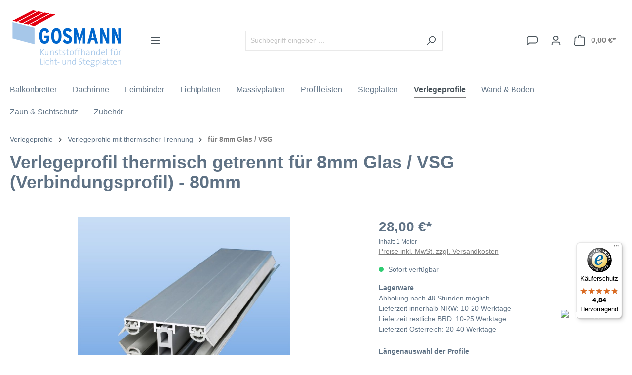

--- FILE ---
content_type: application/javascript
request_url: https://www.stegplattenshop.com/theme/72532f5237c02220dc917efbcb4d1f8b/js/neno-cms-sliders/neno-cms-sliders.js?1769784575
body_size: 15348
content:
(()=>{"use strict";var t={857:t=>{var e=function(t){var e;return!!t&&"object"==typeof t&&"[object RegExp]"!==(e=Object.prototype.toString.call(t))&&"[object Date]"!==e&&t.$$typeof!==n},n="function"==typeof Symbol&&Symbol.for?Symbol.for("react.element"):60103;function i(t,e){return!1!==e.clone&&e.isMergeableObject(t)?s(Array.isArray(t)?[]:{},t,e):t}function a(t,e,n){return t.concat(e).map(function(t){return i(t,n)})}function r(t){return Object.keys(t).concat(Object.getOwnPropertySymbols?Object.getOwnPropertySymbols(t).filter(function(e){return Object.propertyIsEnumerable.call(t,e)}):[])}function o(t,e){try{return e in t}catch(t){return!1}}function s(t,n,l){(l=l||{}).arrayMerge=l.arrayMerge||a,l.isMergeableObject=l.isMergeableObject||e,l.cloneUnlessOtherwiseSpecified=i;var u,d,c=Array.isArray(n);return c!==Array.isArray(t)?i(n,l):c?l.arrayMerge(t,n,l):(d={},(u=l).isMergeableObject(t)&&r(t).forEach(function(e){d[e]=i(t[e],u)}),r(n).forEach(function(e){(!o(t,e)||Object.hasOwnProperty.call(t,e)&&Object.propertyIsEnumerable.call(t,e))&&(o(t,e)&&u.isMergeableObject(n[e])?d[e]=(function(t,e){if(!e.customMerge)return s;var n=e.customMerge(t);return"function"==typeof n?n:s})(e,u)(t[e],n[e],u):d[e]=i(n[e],u))}),d)}s.all=function(t,e){if(!Array.isArray(t))throw Error("first argument should be an array");return t.reduce(function(t,n){return s(t,n,e)},{})},t.exports=s}},e={};function n(i){var a=e[i];if(void 0!==a)return a.exports;var r=e[i]={exports:{}};return t[i](r,r.exports,n),r.exports}(()=>{n.n=t=>{var e=t&&t.__esModule?()=>t.default:()=>t;return n.d(e,{a:e}),e}})(),(()=>{n.d=(t,e)=>{for(var i in e)n.o(e,i)&&!n.o(t,i)&&Object.defineProperty(t,i,{enumerable:!0,get:e[i]})}})(),(()=>{n.o=(t,e)=>Object.prototype.hasOwnProperty.call(t,e)})(),(()=>{var t=n(857),e=n.n(t);class i{static ucFirst(t){return t.charAt(0).toUpperCase()+t.slice(1)}static lcFirst(t){return t.charAt(0).toLowerCase()+t.slice(1)}static toDashCase(t){return t.replace(/([A-Z])/g,"-$1").replace(/^-/,"").toLowerCase()}static toLowerCamelCase(t,e){let n=i.toUpperCamelCase(t,e);return i.lcFirst(n)}static toUpperCamelCase(t,e){return e?t.split(e).map(t=>i.ucFirst(t.toLowerCase())).join(""):i.ucFirst(t.toLowerCase())}static parsePrimitive(t){try{return/^\d+(.|,)\d+$/.test(t)&&(t=t.replace(",",".")),JSON.parse(t)}catch(e){return t.toString()}}}class a{static isNode(t){return"object"==typeof t&&null!==t&&(t===document||t===window||t instanceof Node)}static hasAttribute(t,e){if(!a.isNode(t))throw Error("The element must be a valid HTML Node!");return"function"==typeof t.hasAttribute&&t.hasAttribute(e)}static getAttribute(t,e){let n=!(arguments.length>2)||void 0===arguments[2]||arguments[2];if(n&&!1===a.hasAttribute(t,e))throw Error('The required property "'.concat(e,'" does not exist!'));if("function"!=typeof t.getAttribute){if(n)throw Error("This node doesn't support the getAttribute function!");return}return t.getAttribute(e)}static getDataAttribute(t,e){let n=!(arguments.length>2)||void 0===arguments[2]||arguments[2],r=e.replace(/^data(|-)/,""),o=i.toLowerCamelCase(r,"-");if(!a.isNode(t)){if(n)throw Error("The passed node is not a valid HTML Node!");return}if(void 0===t.dataset){if(n)throw Error("This node doesn't support the dataset attribute!");return}let s=t.dataset[o];if(void 0===s){if(n)throw Error('The required data attribute "'.concat(e,'" does not exist on ').concat(t,"!"));return s}return i.parsePrimitive(s)}static querySelector(t,e){let n=!(arguments.length>2)||void 0===arguments[2]||arguments[2];if(n&&!a.isNode(t))throw Error("The parent node is not a valid HTML Node!");let i=t.querySelector(e)||!1;if(n&&!1===i)throw Error('The required element "'.concat(e,'" does not exist in parent node!'));return i}static querySelectorAll(t,e){let n=!(arguments.length>2)||void 0===arguments[2]||arguments[2];if(n&&!a.isNode(t))throw Error("The parent node is not a valid HTML Node!");let i=t.querySelectorAll(e);if(0===i.length&&(i=!1),n&&!1===i)throw Error('At least one item of "'.concat(e,'" must exist in parent node!'));return i}}class r{publish(t){let e=arguments.length>1&&void 0!==arguments[1]?arguments[1]:{},n=arguments.length>2&&void 0!==arguments[2]&&arguments[2],i=new CustomEvent(t,{detail:e,cancelable:n});return this.el.dispatchEvent(i),i}subscribe(t,e){let n=arguments.length>2&&void 0!==arguments[2]?arguments[2]:{},i=this,a=t.split("."),r=n.scope?e.bind(n.scope):e;if(n.once&&!0===n.once){let e=r;r=function(n){i.unsubscribe(t),e(n)}}return this.el.addEventListener(a[0],r),this.listeners.push({splitEventName:a,opts:n,cb:r}),!0}unsubscribe(t){let e=t.split(".");return this.listeners=this.listeners.reduce((t,n)=>([...n.splitEventName].sort().toString()===e.sort().toString()?this.el.removeEventListener(n.splitEventName[0],n.cb):t.push(n),t),[]),!0}reset(){return this.listeners.forEach(t=>{this.el.removeEventListener(t.splitEventName[0],t.cb)}),this.listeners=[],!0}get el(){return this._el}set el(t){this._el=t}get listeners(){return this._listeners}set listeners(t){this._listeners=t}constructor(t=document){this._el=t,t.$emitter=this,this._listeners=[]}}class o{init(){throw Error('The "init" method for the plugin "'.concat(this._pluginName,'" is not defined.'))}update(){}_init(){this._initialized||(this.init(),this._initialized=!0)}_update(){this._initialized&&this.update()}_mergeOptions(t){let n=i.toDashCase(this._pluginName),r=a.getDataAttribute(this.el,"data-".concat(n,"-config"),!1),o=a.getAttribute(this.el,"data-".concat(n,"-options"),!1),s=[this.constructor.options,this.options,t];r&&s.push(window.PluginConfigManager.get(this._pluginName,r));try{o&&s.push(JSON.parse(o))}catch(t){throw console.error(this.el),Error('The data attribute "data-'.concat(n,'-options" could not be parsed to json: ').concat(t.message))}return e().all(s.filter(t=>t instanceof Object&&!(t instanceof Array)).map(t=>t||{}))}_registerInstance(){window.PluginManager.getPluginInstancesFromElement(this.el).set(this._pluginName,this),window.PluginManager.getPlugin(this._pluginName,!1).get("instances").push(this)}_getPluginName(t){return t||(t=this.constructor.name),t}constructor(t,e={},n=!1){if(!a.isNode(t))throw Error("There is no valid element given.");this.el=t,this.$emitter=new r(this.el),this._pluginName=this._getPluginName(n),this.options=this._mergeOptions(e),this._initialized=!1,this._registerInstance(),this._init()}}var s=window,l=s.requestAnimationFrame||s.webkitRequestAnimationFrame||s.mozRequestAnimationFrame||s.msRequestAnimationFrame||function(t){return setTimeout(t,16)},u=window,d=u.cancelAnimationFrame||u.mozCancelAnimationFrame||function(t){clearTimeout(t)};function c(){for(var t,e,n,i=arguments[0]||{},a=1,r=arguments.length;a<r;a++)if((t=arguments[a])!==null)for(e in t)i!==(n=t[e])&&void 0!==n&&(i[e]=n);return i}function f(t){return["true","false"].indexOf(t)>=0?JSON.parse(t):t}function h(t,e,n,i){if(i)try{t.setItem(e,n)}catch(t){}return n}function p(){var t=document,e=t.body;return e||((e=t.createElement("body")).fake=!0),e}var g=document.documentElement;function m(t){var e="";return t.fake&&(e=g.style.overflow,t.style.background="",t.style.overflow=g.style.overflow="hidden",g.appendChild(t)),e}function v(t,e){t.fake&&(t.remove(),g.style.overflow=e,g.offsetHeight)}function b(t,e,n,i){"insertRule"in t?t.insertRule(e+"{"+n+"}",i):t.addRule(e,n,i)}function y(t){return("insertRule"in t?t.cssRules:t.rules).length}function A(t,e,n){for(var i=0,a=t.length;i<a;i++)e.call(n,t[i],i)}var x="classList"in document.createElement("_"),w=x?function(t,e){return t.classList.contains(e)}:function(t,e){return t.className.indexOf(e)>=0},C=x?function(t,e){w(t,e)||t.classList.add(e)}:function(t,e){w(t,e)||(t.className+=" "+e)},T=x?function(t,e){w(t,e)&&t.classList.remove(e)}:function(t,e){w(t,e)&&(t.className=t.className.replace(e,""))};function M(t,e){return t.hasAttribute(e)}function E(t,e){return t.getAttribute(e)}function S(t){return void 0!==t.item}function B(t,e){if(t=S(t)||t instanceof Array?t:[t],"[object Object]"===Object.prototype.toString.call(e))for(var n=t.length;n--;)for(var i in e)t[n].setAttribute(i,e[i])}function N(t,e){t=S(t)||t instanceof Array?t:[t];for(var n=(e=e instanceof Array?e:[e]).length,i=t.length;i--;)for(var a=n;a--;)t[i].removeAttribute(e[a])}function P(t){for(var e=[],n=0,i=t.length;n<i;n++)e.push(t[n]);return e}function L(t,e){"none"!==t.style.display&&(t.style.display="none")}function O(t,e){"none"===t.style.display&&(t.style.display="")}function D(t){return"none"!==window.getComputedStyle(t).display}function k(t){if("string"==typeof t){var e=[t],n=t.charAt(0).toUpperCase()+t.substr(1);["Webkit","Moz","ms","O"].forEach(function(i){("ms"!==i||"transform"===t)&&e.push(i+n)}),t=e}var i=document.createElement("fakeelement");t.length;for(var a=0;a<t.length;a++){var r=t[a];if(void 0!==i.style[r])return r}return!1}function I(t,e){var n=!1;return/^Webkit/.test(t)?n="webkit"+e+"End":/^O/.test(t)?n="o"+e+"End":t&&(n=e.toLowerCase()+"end"),n}var H=!1;try{var R=Object.defineProperty({},"passive",{get:function(){H=!0}});window.addEventListener("test",null,R)}catch(t){}var _=!!H&&{passive:!0};function j(t,e,n){for(var i in e){var a=["touchstart","touchmove"].indexOf(i)>=0&&!n&&_;t.addEventListener(i,e[i],a)}}function z(t,e){for(var n in e){var i=["touchstart","touchmove"].indexOf(n)>=0&&_;t.removeEventListener(n,e[n],i)}}function q(){return{topics:{},on:function(t,e){this.topics[t]=this.topics[t]||[],this.topics[t].push(e)},off:function(t,e){if(this.topics[t]){for(var n=0;n<this.topics[t].length;n++)if(this.topics[t][n]===e){this.topics[t].splice(n,1);break}}},emit:function(t,e){e.type=t,this.topics[t]&&this.topics[t].forEach(function(n){n(e,t)})}}}Object.keys||(Object.keys=function(t){var e=[];for(var n in t)Object.prototype.hasOwnProperty.call(t,n)&&e.push(n);return e}),"remove"in Element.prototype||(Element.prototype.remove=function(){this.parentNode&&this.parentNode.removeChild(this)});var W=function(t){t=c({container:".slider",mode:"carousel",axis:"horizontal",items:1,gutter:0,edgePadding:0,fixedWidth:!1,autoWidth:!1,viewportMax:!1,slideBy:1,center:!1,controls:!0,controlsPosition:"top",controlsText:["prev","next"],controlsContainer:!1,prevButton:!1,nextButton:!1,nav:!0,navPosition:"top",navContainer:!1,navAsThumbnails:!1,arrowKeys:!1,speed:300,autoplay:!1,autoplayPosition:"top",autoplayTimeout:5e3,autoplayDirection:"forward",autoplayText:["start","stop"],autoplayHoverPause:!1,autoplayButton:!1,autoplayButtonOutput:!0,autoplayResetOnVisibility:!0,animateIn:"tns-fadeIn",animateOut:"tns-fadeOut",animateNormal:"tns-normal",animateDelay:!1,loop:!0,rewind:!1,autoHeight:!1,responsive:!1,lazyload:!1,lazyloadSelector:".tns-lazy-img",touch:!0,mouseDrag:!1,swipeAngle:15,nested:!1,preventActionWhenRunning:!1,preventScrollOnTouch:!1,freezable:!0,onInit:!1,useLocalStorage:!0,nonce:!1},t||{});var e=document,n=window,i={ENTER:13,SPACE:32,LEFT:37,RIGHT:39},a={},r=t.useLocalStorage;if(r){var o=navigator.userAgent,s=new Date;try{(a=n.localStorage)?(a.setItem(s,s),r=a.getItem(s)==s,a.removeItem(s)):r=!1,r||(a={})}catch(t){r=!1}r&&(a.tnsApp&&a.tnsApp!==o&&["tC","tPL","tMQ","tTf","t3D","tTDu","tTDe","tADu","tADe","tTE","tAE"].forEach(function(t){a.removeItem(t)}),localStorage.tnsApp=o)}var u=a.tC?f(a.tC):h(a,"tC",function(){var t=document,e=p(),n=m(e),i=t.createElement("div"),a=!1;e.appendChild(i);try{for(var r,o="(10px * 10)",s=["calc"+o,"-moz-calc"+o,"-webkit-calc"+o],l=0;l<3;l++)if(r=s[l],i.style.width=r,100===i.offsetWidth){a=r.replace(o,"");break}}catch(t){}return e.fake?v(e,n):i.remove(),a}(),r),g=a.tPL?f(a.tPL):h(a,"tPL",function(){var t=document,e=p(),n=m(e),i=t.createElement("div"),a=t.createElement("div"),r="",o=!1;i.className="tns-t-subp2",a.className="tns-t-ct";for(var s=0;s<70;s++)r+="<div></div>";return a.innerHTML=r,i.appendChild(a),e.appendChild(i),o=2>Math.abs(i.getBoundingClientRect().left-a.children[67].getBoundingClientRect().left),e.fake?v(e,n):i.remove(),o}(),r),x=a.tMQ?f(a.tMQ):h(a,"tMQ",function(){if(window.matchMedia||window.msMatchMedia)return!0;var t,e=document,n=p(),i=m(n),a=e.createElement("div"),r=e.createElement("style"),o="@media all and (min-width:1px){.tns-mq-test{position:absolute}}";return r.type="text/css",a.className="tns-mq-test",n.appendChild(r),n.appendChild(a),r.styleSheet?r.styleSheet.cssText=o:r.appendChild(e.createTextNode(o)),t=window.getComputedStyle?window.getComputedStyle(a).position:a.currentStyle.position,n.fake?v(n,i):a.remove(),"absolute"===t}(),r),S=a.tTf?f(a.tTf):h(a,"tTf",k("transform"),r),H=a.t3D?f(a.t3D):h(a,"t3D",function(t){if(!t||!window.getComputedStyle)return!1;var e,n=document,i=p(),a=m(i),r=n.createElement("p"),o=t.length>9?"-"+t.slice(0,-9).toLowerCase()+"-":"";return o+="transform",i.insertBefore(r,null),r.style[t]="translate3d(1px,1px,1px)",e=window.getComputedStyle(r).getPropertyValue(o),i.fake?v(i,a):r.remove(),void 0!==e&&e.length>0&&"none"!==e}(S),r),R=a.tTDu?f(a.tTDu):h(a,"tTDu",k("transitionDuration"),r),_=a.tTDe?f(a.tTDe):h(a,"tTDe",k("transitionDelay"),r),F=a.tADu?f(a.tADu):h(a,"tADu",k("animationDuration"),r),V=a.tADe?f(a.tADe):h(a,"tADe",k("animationDelay"),r),$=a.tTE?f(a.tTE):h(a,"tTE",I(R,"Transition"),r),U=a.tAE?f(a.tAE):h(a,"tAE",I(F,"Animation"),r),G=n.console&&"function"==typeof n.console.warn,J=["container","controlsContainer","prevButton","nextButton","navContainer","autoplayButton"],Q={};if(J.forEach(function(n){if("string"==typeof t[n]){var i=t[n],a=e.querySelector(i);if(Q[n]=i,a&&a.nodeName)t[n]=a;else{G&&console.warn("Can't find",t[n]);return}}}),t.container.children.length<1){G&&console.warn("No slides found in",t.container);return}var X=t.responsive,Y=t.nested,K="carousel"===t.mode;if(X){0 in X&&(t=c(t,X[0]),delete X[0]);var Z={};for(var tt in X){var te=X[tt];te="number"==typeof te?{items:te}:te,Z[tt]=te}X=Z,Z=null}if(K||function t(e){for(var n in e)K||("slideBy"===n&&(e[n]="page"),"edgePadding"===n&&(e[n]=!1),"autoHeight"!==n||(e[n]=!1)),"responsive"===n&&t(e[n])}(t),!K){t.axis="horizontal",t.slideBy="page",t.edgePadding=!1;var tn=t.animateIn,ti=t.animateOut,ta=t.animateDelay,tr=t.animateNormal}var to,ts,tl="horizontal"===t.axis,tu=e.createElement("div"),td=e.createElement("div"),tc=t.container,tf=tc.parentNode,th=tc.outerHTML,tp=tc.children,tg=tp.length,tm=nd(),tv=!1;X&&nP(),K&&(tc.className+=" tns-vpfix");var tb,ty,tA,tx,tw,tC,tT,tM,tE,tS=t.autoWidth,tB=np("fixedWidth"),tN=np("edgePadding"),tP=np("gutter"),tL=nf(),tO=np("center"),tD=tS?1:Math.floor(np("items")),tk=np("slideBy"),tI=t.viewportMax||t.fixedWidthViewportWidth,tH=np("arrowKeys"),tR=np("speed"),t_=t.rewind,tj=!t_&&t.loop,tz=np("autoHeight"),tq=np("controls"),tW=np("controlsText"),tF=np("nav"),tV=np("touch"),t$=np("mouseDrag"),tU=np("autoplay"),tG=np("autoplayTimeout"),tJ=np("autoplayText"),tQ=np("autoplayHoverPause"),tX=np("autoplayResetOnVisibility"),tY=(tA=np("nonce"),tx=document.createElement("style"),tA&&tx.setAttribute("nonce",tA),document.querySelector("head").appendChild(tx),tx.sheet?tx.sheet:tx.styleSheet),tK=t.lazyload,tZ=t.lazyloadSelector,t1=[],t0=tj?(tb=function(){if(tS||tB&&!tI)return tg-1;var e=tB?"fixedWidth":"items",n=[];if((tB||t[e]<tg)&&n.push(t[e]),X)for(var i in X){var a=X[i][e];a&&(tB||a<tg)&&n.push(a)}return n.length||n.push(0),Math.ceil(tB?tI/Math.min.apply(null,n):Math.max.apply(null,n))}(),ty=K?Math.ceil((5*tb-tg)/2):4*tb-tg,ty=Math.max(tb,ty),nh("edgePadding")?ty+1:ty):0,t2=K?tg+2*t0:tg+t0,t3=!!(tB||tS)&&!tj,t8=tB?n3():null,t7=!!(!K||!tj),t6=tl?"left":"top",t9="",t4="",t5=function(){return tB?function(){return tO&&!tj?tg-1:Math.ceil(-t8/(tB+tP))}:tS?function(){for(var t=0;t<t2;t++)if(tC[t]>=-t8)return t}:function(){return tO&&K&&!tj?tg-1:tj||K?Math.max(0,t2-Math.ceil(tD)):t2-1}}(),et=ns(np("startIndex")),ee=et,en=(no(),0),ei=tS?null:t5(),ea=t.preventActionWhenRunning,er=t.swipeAngle,eo=!er||"?",es=!1,el=t.onInit,eu=new q,ed=" tns-slider tns-"+t.mode,ec=tc.id||(tw=window.tnsId,window.tnsId=tw?tw+1:1,"tns"+window.tnsId),ef=np("disable"),eh=!1,ep=t.freezable,eg=!!ep&&!tS&&nN(),em=!1,ev={click:ia,keydown:function(t){t=ic(t);var e=[i.LEFT,i.RIGHT].indexOf(t.keyCode);!(e>=0)||(0===e?ej.disabled||ia(t,-1):ez.disabled||ia(t,1))}},eb={click:function(t){if(es){if(ea)return;ie()}for(var e,n=ih(t=ic(t));n!==eV&&!M(n,"data-nav");)n=n.parentNode;if(M(n,"data-nav")){var e=eJ=Number(E(n,"data-nav")),i=tB||tS?e*tg/eU:e*tD;ii(eE?e:Math.min(Math.ceil(i),tg-1),t),eQ===e&&(e0&&iu(),eJ=-1)}},keydown:function(t){t=ic(t);var n=e.activeElement;if(M(n,"data-nav")){var a=[i.LEFT,i.RIGHT,i.ENTER,i.SPACE].indexOf(t.keyCode),r=Number(E(n,"data-nav"));a>=0&&(0===a?r>0&&function(t){t.focus()}(eF[r-1]):1===a?r<eU-1&&function(t){t.focus()}(eF[r+1]):(eJ=r,ii(r,t)))}}},ey={mouseover:function(){e0&&(io(),e2=!0)},mouseout:function(){e2&&(ir(),e2=!1)}},eA={visibilitychange:function(){e.hidden?e0&&(io(),e8=!0):e8&&(ir(),e8=!1)}},ex={keydown:function(t){t=ic(t);var e=[i.LEFT,i.RIGHT].indexOf(t.keyCode);e>=0&&ia(t,0===e?-1:1)}},ew={touchstart:iv,touchmove:ib,touchend:iy,touchcancel:iy},eC={mousedown:iv,mousemove:ib,mouseup:iy,mouseleave:iy},eT=nh("controls"),eM=nh("nav"),eE=!!tS||t.navAsThumbnails,eS=nh("autoplay"),eB=nh("touch"),eN=nh("mouseDrag"),eP="tns-slide-active",eL="tns-slide-cloned",eO="tns-complete",eD={load:function(t){nz(ih(t))},error:function(t){var e;C(e=ih(t),"failed"),nq(e)}},ek="force"===t.preventScrollOnTouch;if(eT)var eI,eH,eR=t.controlsContainer,e_=t.controlsContainer?t.controlsContainer.outerHTML:"",ej=t.prevButton,ez=t.nextButton,eq=t.prevButton?t.prevButton.outerHTML:"",eW=t.nextButton?t.nextButton.outerHTML:"";if(eM)var eF,eV=t.navContainer,e$=t.navContainer?t.navContainer.outerHTML:"",eU=tS?tg:ix(),eG=0,eJ=-1,eQ=nu(),eX=eQ,eY="tns-nav-active",eK="Carousel Page ",eZ=" (Current Slide)";if(eS)var e1,e0,e2,e3,e8,e7="forward"===t.autoplayDirection?1:-1,e6=t.autoplayButton,e9=t.autoplayButton?t.autoplayButton.outerHTML:"",e4=["<span class='tns-visually-hidden'>"," animation</span>"];if(eB||eN)var e5,nt,ne={},nn={},ni=!1,na=tl?function(t,e){return t.x-e.x}:function(t,e){return t.y-e.y};function nr(t){t&&(tq=tF=tV=t$=tH=tU=tQ=tX=!1)}function no(){for(var t=K?et-t0:et;t<0;)t+=tg;return t%tg+1}function ns(t){return t=t?Math.max(0,Math.min(tj?tg-1:tg-tD,t)):0,K?t+t0:t}function nl(t){for(null==t&&(t=et),K&&(t-=t0);t<0;)t+=tg;return Math.floor(t%tg)}function nu(){var t,e=nl();return t=eE?e:tB||tS?Math.ceil((e+1)*eU/tg-1):Math.floor(e/tD),!tj&&K&&et===ei&&(t=eU-1),t}function nd(){return n.innerWidth||e.documentElement.clientWidth||e.body.clientWidth}function nc(t){return"top"===t?"afterbegin":"beforeend"}function nf(){var t=tN?2*tN-tP:0;return function t(n){if(null!=n){var i,a,r=e.createElement("div");return n.appendChild(r),a=(i=r.getBoundingClientRect()).right-i.left,r.remove(),a||t(n.parentNode)}}(tf)-t}function nh(e){if(t[e])return!0;if(X){for(var n in X)if(X[n][e])return!0}return!1}function np(e,n){if(null==n&&(n=tm),"items"===e&&tB)return Math.floor((tL+tP)/(tB+tP))||1;var i=t[e];if(X)for(var a in X)n>=parseInt(a)&&e in X[a]&&(i=X[a][e]);return"slideBy"===e&&"page"===i&&(i=np("items")),!K&&("slideBy"===e||"items"===e)&&(i=Math.floor(i)),i}function ng(t,e,n,i,a){var r="";if(void 0!==t){var o=t;e&&(o-=e),r=tl?"margin: 0 "+o+"px 0 "+t+"px;":"margin: "+t+"px 0 "+o+"px 0;"}else if(e&&!n){var s="-"+e+"px";r="margin: 0 "+(tl?s+" 0 0":"0 "+s+" 0")+";"}return!K&&a&&R&&i&&(r+=nA(i)),r}function nm(t,e,n){return t?(t+e)*t2+"px":u?u+"("+100*t2+"% / "+n+")":100*t2/n+"%"}function nv(t,e,n){var i;if(t)i=t+e+"px";else{K||(n=Math.floor(n));var a=K?t2:n;i=u?u+"(100% / "+a+")":100/a+"%"}return i="width:"+i,"inner"!==Y?i+";":i+" !important;"}function nb(t){var e="";return!1!==t&&(e=(tl?"padding-":"margin-")+(tl?"right":"bottom")+": "+t+"px;"),e}function ny(t,e){var n=t.substring(0,t.length-e).toLowerCase();return n&&(n="-"+n+"-"),n}function nA(t){return ny(R,18)+"transition-duration:"+t/1e3+"s;"}function nx(t){return ny(F,17)+"animation-duration:"+t/1e3+"s;"}function nw(){if(nh("autoHeight")||tS||!tl){var t=tc.querySelectorAll("img");A(t,function(t){var e=t.src;tK||(e&&0>e.indexOf("data:image")?(t.src="",j(t,eD),C(t,"loading"),t.src=e):nz(t))}),l(function(){nV(P(t),function(){tM=!0})}),nh("autoHeight")&&(t=nW(et,Math.min(et+tD-1,t2-1))),tK?nC():l(function(){nV(P(t),nC)})}else K&&n7(),nM(),nE()}function nC(){if(tS&&tg>1){var t=tj?et:tg-1;(function e(){1>=Math.abs(tp[t].getBoundingClientRect().left-tp[t-1].getBoundingClientRect().right)?nT():setTimeout(function(){e()},16)})()}else nT()}function nT(){(!tl||tS)&&(nJ(),tS?(t8=n3(),ep&&(eg=nN()),ei=t5(),nr(ef||eg)):iA()),K&&n7(),nM(),nE()}function nM(){if(nQ(),tu.insertAdjacentHTML("afterbegin",'<div class="tns-liveregion tns-visually-hidden" aria-live="polite" aria-atomic="true">slide <span class="current">'+nR()+"</span>  of "+tg+"</div>"),tE=tu.querySelector(".tns-liveregion .current"),eS){var e=tU?"stop":"start";e6?B(e6,{"data-action":e}):t.autoplayButtonOutput&&(tu.insertAdjacentHTML(nc(t.autoplayPosition),'<button type="button" data-action="'+e+'">'+e4[0]+e+e4[1]+tJ[0]+"</button>"),e6=tu.querySelector("[data-action]")),e6&&j(e6,{click:id}),tU&&(il(),tQ&&j(tc,ey),tX&&j(tc,eA))}if(eM){if(eV)B(eV,{"aria-label":"Carousel Pagination"}),A(eF=eV.children,function(t,e){B(t,{"data-nav":e,tabindex:"-1","aria-label":eK+(e+1),"aria-controls":ec})});else{for(var n="",i=eE?"":'style="display:none"',a=0;a<tg;a++)n+='<button type="button" data-nav="'+a+'" tabindex="-1" aria-controls="'+ec+'" '+i+' aria-label="'+eK+(a+1)+'"></button>';n='<div class="tns-nav" aria-label="Carousel Pagination">'+n+"</div>",tu.insertAdjacentHTML(nc(t.navPosition),n),eF=(eV=tu.querySelector(".tns-nav")).children}if(iw(),R){var r=R.substring(0,R.length-18).toLowerCase(),o="transition: all "+tR/1e3+"s";r&&(o="-"+r+"-"+o),b(tY,"[aria-controls^="+ec+"-item]",o,y(tY))}B(eF[eQ],{"aria-label":eK+(eQ+1)+eZ}),N(eF[eQ],"tabindex"),C(eF[eQ],eY),j(eV,eb)}eT&&(!eR&&(!ej||!ez)&&(tu.insertAdjacentHTML(nc(t.controlsPosition),'<div class="tns-controls" aria-label="Carousel Navigation" tabindex="0"><button type="button" data-controls="prev" tabindex="-1" aria-controls="'+ec+'">'+tW[0]+'</button><button type="button" data-controls="next" tabindex="-1" aria-controls="'+ec+'">'+tW[1]+"</button></div>"),eR=tu.querySelector(".tns-controls")),ej&&ez||(ej=eR.children[0],ez=eR.children[1]),t.controlsContainer&&B(eR,{"aria-label":"Carousel Navigation",tabindex:"0"}),(t.controlsContainer||t.prevButton&&t.nextButton)&&B([ej,ez],{"aria-controls":ec,tabindex:"-1"}),(t.controlsContainer||t.prevButton&&t.nextButton)&&(B(ej,{"data-controls":"prev"}),B(ez,{"data-controls":"next"})),eI=nY(ej),eH=nY(ez),n1(),eR?j(eR,ev):(j(ej,ev),j(ez,ev))),nO()}function nE(){if(K&&$){var i={};i[$]=ie,j(tc,i)}tV&&j(tc,ew,t.preventScrollOnTouch),t$&&j(tc,eC),tH&&j(e,ex),"inner"===Y?eu.on("outerResized",function(){nB(),eu.emit("innerLoaded",iC())}):(X||tB||tS||tz||!tl)&&j(n,{resize:nS}),tz&&("outer"===Y?eu.on("innerLoaded",nF):ef||nF()),nj(),ef?nI():eg&&nk(),eu.on("indexChanged",n$),"inner"===Y&&eu.emit("innerLoaded",iC()),"function"==typeof el&&el(iC()),tv=!0}function nS(t){l(function(){nB(ic(t))})}function nB(n){if(tv){"outer"===Y&&eu.emit("outerResized",iC(n)),tm=nd();var i,a=ts,r=!1;X&&(nP(),(i=a!==ts)&&eu.emit("newBreakpointStart",iC(n)));var o,s,l=tD,u=ef,d=eg,c=tH,f=tq,h=tF,p=tV,g=t$,m=tU,v=tQ,w=tX,M=et;if(i){var E=tB,S=tz,B=tW,N=tO,P=tJ;if(!x)var D=tP,k=tN}if(tH=np("arrowKeys"),tq=np("controls"),tF=np("nav"),tV=np("touch"),tO=np("center"),t$=np("mouseDrag"),tU=np("autoplay"),tQ=np("autoplayHoverPause"),tX=np("autoplayResetOnVisibility"),i&&(ef=np("disable"),tB=np("fixedWidth"),tR=np("speed"),tz=np("autoHeight"),tW=np("controlsText"),tJ=np("autoplayText"),tG=np("autoplayTimeout"),x||(tN=np("edgePadding"),tP=np("gutter"))),nr(ef),tL=nf(),!(!tl||tS)||ef||(nJ(),tl||(iA(),r=!0)),(tB||tS)&&(t8=n3(),ei=t5()),(i||tB)&&(tD=np("items"),tk=np("slideBy"),(s=tD!==l)&&(tB||tS||(ei=t5()),nL())),i&&ef!==u&&(ef?nI():function(){if(eh){if(tY.disabled=!1,tc.className+=ed,n7(),tj)for(var t=t0;t--;)K&&O(tp[t]),O(tp[t2-t-1]);if(!K)for(var e=et,n=et+tg;e<n;e++){var i=tp[e],a=e<et+tD?tn:tr;i.style.left=(e-et)*100/tD+"%",C(i,a)}nD(),eh=!1}}()),ep&&(i||tB||tS)&&(eg=nN())!==d&&(eg?(n6(n8(ns(0))),nk()):(function(){if(em){if(tN&&x&&(td.style.margin=""),t0)for(var t="tns-transparent",e=t0;e--;)K&&T(tp[e],t),T(tp[t2-e-1],t);nD(),em=!1}}(),r=!0)),nr(ef||eg),tU||(tQ=tX=!1),tH!==c&&(tH?j(e,ex):z(e,ex)),tq!==f&&(tq?eR?O(eR):(ej&&O(ej),ez&&O(ez)):eR?L(eR):(ej&&L(ej),ez&&L(ez))),tF!==h&&(tF?(O(eV),iw()):L(eV)),tV!==p&&(tV?j(tc,ew,t.preventScrollOnTouch):z(tc,ew)),t$!==g&&(t$?j(tc,eC):z(tc,eC)),tU===m||(tU?(e6&&O(e6),e0||e3||il()):(e6&&L(e6),e0&&iu())),tQ!==v&&(tQ?j(tc,ey):z(tc,ey)),tX!==w&&(tX?j(e,eA):z(e,eA)),i){if((tB!==E||tO!==N)&&(r=!0),tz===S||tz||(td.style.height=""),tq&&tW!==B&&(ej.innerHTML=tW[0],ez.innerHTML=tW[1]),e6&&tJ!==P){var I=tU?1:0,H=e6.innerHTML,R=H.length-P[I].length;H.substring(R)===P[I]&&(e6.innerHTML=H.substring(0,R)+tJ[I])}}else tO&&(tB||tS)&&(r=!0);if((s||tB&&!tS)&&(eU=ix(),iw()),(o=et!==M)?(eu.emit("indexChanged",iC()),r=!0):s?o||n$():(tB||tS)&&(nj(),nQ(),nH()),s&&!K&&function(){for(var t=et+Math.min(tg,tD),e=t2;e--;){var n=tp[e];e>=et&&e<t?(C(n,"tns-moving"),n.style.left=(e-et)*100/tD+"%",C(n,tn),T(n,tr)):n.style.left&&(n.style.left="",C(n,tr),T(n,tn)),T(n,ti)}setTimeout(function(){A(tp,function(t){T(t,"tns-moving")})},300)}(),!ef&&!eg){if(i&&!x&&((tN!==k||tP!==D)&&(td.style.cssText=ng(tN,tP,tB,tR,tz)),tl)){K&&(tc.style.width=nm(tB,tP,tD));var _,q,W=nv(tB,tP,tD)+nb(tP);_=tY,q=y(tY)-1,"deleteRule"in _?_.deleteRule(q):_.removeRule(q),b(tY,"#"+ec+" > .tns-item",W,y(tY))}tz&&nF(),r&&(n7(),ee=et)}i&&eu.emit("newBreakpointEnd",iC(n))}}function nN(){if(!tB&&!tS)return tg<=(tO?tD-(tD-1)/2:tD);var t=tB?(tB+tP)*tg:tC[tg],e=tN?tL+2*tN:tL+tP;return tO&&(e-=tB?(tL-tB)/2:(tL-(tC[et+1]-tC[et]-tP))/2),t<=e}function nP(){for(var t in ts=0,X)t=parseInt(t),tm>=t&&(ts=t)}tS||nr(ef||eg),S&&(t6=S,t9="translate",H?(t9+=tl?"3d(":"3d(0px, ",t4=tl?", 0px, 0px)":", 0px)"):(t9+=tl?"X(":"Y(",t4=")")),K&&(tc.className=tc.className.replace("tns-vpfix","")),function(){if(nh("gutter"),tu.className="tns-outer",td.className="tns-inner",tu.id=ec+"-ow",td.id=ec+"-iw",""===tc.id&&(tc.id=ec),ed+=(g||tS?" tns-subpixel":" tns-no-subpixel")+(u?" tns-calc":" tns-no-calc"),tS&&(ed+=" tns-autowidth"),ed+=" tns-"+t.axis,tc.className+=ed,K?((to=e.createElement("div")).id=ec+"-mw",to.className="tns-ovh",tu.appendChild(to),to.appendChild(td)):tu.appendChild(td),tz){var n=to||td;n.className+=" tns-ah"}if(tf.insertBefore(tu,tc),td.appendChild(tc),A(tp,function(t,e){C(t,"tns-item"),t.id||(t.id=ec+"-item"+e),!K&&tr&&C(t,tr),B(t,{"aria-hidden":"true",tabindex:"-1"})}),t0){for(var i=e.createDocumentFragment(),a=e.createDocumentFragment(),r=t0;r--;){var o=r%tg,s=tp[o].cloneNode(!0);if(C(s,eL),N(s,"id"),a.insertBefore(s,a.firstChild),K){var l=tp[tg-1-o].cloneNode(!0);C(l,eL),N(l,"id"),i.appendChild(l)}}tc.insertBefore(i,tc.firstChild),tc.appendChild(a),tp=tc.children}}(),function(){if(!K)for(var e=et,i=et+Math.min(tg,tD);e<i;e++){var a=tp[e];a.style.left=(e-et)*100/tD+"%",C(a,tn),T(a,tr)}if(tl&&(g||tS?(b(tY,"#"+ec+" > .tns-item","font-size:"+n.getComputedStyle(tp[0]).fontSize+";",y(tY)),b(tY,"#"+ec,"font-size:0;",y(tY))):K&&A(tp,function(t,e){t.style.marginLeft=u?u+"("+100*e+"% / "+t2+")":100*e/t2+"%"})),x){if(R){var r=to&&t.autoHeight?nA(t.speed):"";b(tY,"#"+ec+"-mw",r,y(tY))}r=ng(t.edgePadding,t.gutter,t.fixedWidth,t.speed,t.autoHeight),b(tY,"#"+ec+"-iw",r,y(tY)),K&&(r=tl&&!tS?"width:"+nm(t.fixedWidth,t.gutter,t.items)+";":"",R&&(r+=nA(tR)),b(tY,"#"+ec,r,y(tY))),r=tl&&!tS?nv(t.fixedWidth,t.gutter,t.items):"",t.gutter&&(r+=nb(t.gutter)),!K&&(R&&(r+=nA(tR)),F&&(r+=nx(tR))),r&&b(tY,"#"+ec+" > .tns-item",r,y(tY))}else{K&&tz&&(to.style[R]=tR/1e3+"s"),td.style.cssText=ng(tN,tP,tB,tz),K&&tl&&!tS&&(tc.style.width=nm(tB,tP,tD));var r=tl&&!tS?nv(tB,tP,tD):"";tP&&(r+=nb(tP)),r&&b(tY,"#"+ec+" > .tns-item",r,y(tY))}if(X&&x)for(var o in X){var s=X[o=parseInt(o)],r="",l="",d="",c="",f="",h=tS?null:np("items",o),p=np("fixedWidth",o),m=np("speed",o),v=np("edgePadding",o),w=np("autoHeight",o),M=np("gutter",o);R&&to&&np("autoHeight",o)&&"speed"in s&&(l="#"+ec+"-mw{"+nA(m)+"}"),("edgePadding"in s||"gutter"in s)&&(d="#"+ec+"-iw{"+ng(v,M,p,m,w)+"}"),K&&tl&&!tS&&("fixedWidth"in s||"items"in s||tB&&"gutter"in s)&&(c="width:"+nm(p,M,h)+";"),R&&"speed"in s&&(c+=nA(m)),c&&(c="#"+ec+"{"+c+"}"),("fixedWidth"in s||tB&&"gutter"in s||!K&&"items"in s)&&(f+=nv(p,M,h)),"gutter"in s&&(f+=nb(M)),!K&&"speed"in s&&(R&&(f+=nA(m)),F&&(f+=nx(m))),f&&(f="#"+ec+" > .tns-item{"+f+"}"),(r=l+d+c+f)&&tY.insertRule("@media (min-width: "+o/16+"em) {"+r+"}",tY.cssRules.length)}}(),nw();var nL=function(){return tj?K?function(){var t=en,e=ei;t+=tk,e-=tk,tN?(t+=1,e-=1):tB&&(tL+tP)%(tB+tP)&&(e-=1),t0&&(et>e?et-=tg:et<t&&(et+=tg))}:function(){if(et>ei)for(;et>=en+tg;)et-=tg;else if(et<en)for(;et<=ei-tg;)et+=tg}:function(){et=Math.max(en,Math.min(ei,et))}}();function nO(){!tU&&e6&&L(e6),!tF&&eV&&L(eV),!tq&&(eR?L(eR):(ej&&L(ej),ez&&L(ez)))}function nD(){tU&&e6&&O(e6),tF&&eV&&O(eV),tq&&(eR?O(eR):(ej&&O(ej),ez&&O(ez)))}function nk(){if(!em){if(tN&&(td.style.margin="0px"),t0)for(var t="tns-transparent",e=t0;e--;)K&&C(tp[e],t),C(tp[t2-e-1],t);nO(),em=!0}}function nI(){if(!eh){if(tY.disabled=!0,tc.className=tc.className.replace(ed.substring(1),""),N(tc,["style"]),tj)for(var t=t0;t--;)K&&L(tp[t]),L(tp[t2-t-1]);if(tl&&K||N(td,["style"]),!K)for(var e=et,n=et+tg;e<n;e++){var i=tp[e];N(i,["style"]),T(i,tn),T(i,tr)}nO(),eh=!0}}function nH(){var t=nR();tE.innerHTML!==t&&(tE.innerHTML=t)}function nR(){var t=n_(),e=t[0]+1,n=t[1]+1;return e===n?e+"":e+" to "+n}function n_(t){null==t&&(t=n8());var e,n,i,a=et;if(tO||tN?(tS||tB)&&(i=(n=-(parseFloat(t)+tN))+tL+2*tN):tS&&(i=(n=tC[et])+tL),tS)tC.forEach(function(t,r){r<t2&&((tO||tN)&&t<=n+.5&&(a=r),i-t>=.5&&(e=r))});else{if(tB){var r=tB+tP;tO||tN?(a=Math.floor(n/r),e=Math.ceil(i/r-1)):e=a+Math.ceil(tL/r)-1}else if(tO||tN){var o=tD-1;if(tO?(a-=o/2,e=et+o/2):e=et+o,tN){var s=tN*tD/tL;a-=s,e+=s}a=Math.floor(a),e=Math.ceil(e)}else e=a+tD-1;a=Math.max(a,0),e=Math.min(e,t2-1)}return[a,e]}function nj(){if(tK&&!ef){var t=n_();t.push(tZ),nW.apply(null,t).forEach(function(t){if(!w(t,eO)){var e={};e[$]=function(t){t.stopPropagation()},j(t,e),j(t,eD),t.src=E(t,"data-src");var n=E(t,"data-srcset");n&&(t.srcset=n),C(t,"loading")}})}}function nz(t){C(t,"loaded"),nq(t)}function nq(t){C(t,eO),T(t,"loading"),z(t,eD)}function nW(t,e,n){var i=[];for(n||(n="img");t<=e;)A(tp[t].querySelectorAll(n),function(t){i.push(t)}),t++;return i}function nF(){var t=nW.apply(null,n_());l(function(){nV(t,nG)})}function nV(t,e){return tM?e():(t.forEach(function(e,n){!tK&&e.complete&&nq(e),w(e,eO)&&t.splice(n,1)}),t.length)?void l(function(){nV(t,e)}):e()}function n$(){nj(),nQ(),nH(),n1(),function(){if(tF&&(eQ=eJ>=0?eJ:nu(),eJ=-1,eQ!==eX)){var t=eF[eX],e=eF[eQ];B(t,{tabindex:"-1","aria-label":eK+(eX+1)}),T(t,eY),B(e,{"aria-label":eK+(eQ+1)+eZ}),N(e,"tabindex"),C(e,eY),eX=eQ}}()}function nU(t,e){for(var n=[],i=t,a=Math.min(t+e,t2);i<a;i++)n.push(tp[i].offsetHeight);return Math.max.apply(null,n)}function nG(){var t=tz?nU(et,tD):nU(t0,tg),e=to||td;e.style.height!==t&&(e.style.height=t+"px")}function nJ(){tC=[0];var t=tl?"left":"top",e=tl?"right":"bottom",n=tp[0].getBoundingClientRect()[t];A(tp,function(i,a){a&&tC.push(i.getBoundingClientRect()[t]-n),a===t2-1&&tC.push(i.getBoundingClientRect()[e]-n)})}function nQ(){var t=n_(),e=t[0],n=t[1];A(tp,function(t,i){i>=e&&i<=n?M(t,"aria-hidden")&&(N(t,["aria-hidden","tabindex"]),C(t,eP)):M(t,"aria-hidden")||(B(t,{"aria-hidden":"true",tabindex:"-1"}),T(t,eP))})}function nX(t){return t.nodeName.toLowerCase()}function nY(t){return"button"===nX(t)}function nK(t){return"true"===t.getAttribute("aria-disabled")}function nZ(t,e,n){t?e.disabled=n:e.setAttribute("aria-disabled",n.toString())}function n1(){if(tq&&!t_&&!tj){var t=eI?ej.disabled:nK(ej),e=eH?ez.disabled:nK(ez),n=!!(et<=en),i=!!(!t_&&et>=ei);n&&!t&&nZ(eI,ej,!0),!n&&t&&nZ(eI,ej,!1),i&&!e&&nZ(eH,ez,!0),!i&&e&&nZ(eH,ez,!1)}}function n0(t,e){R&&(t.style[R]=e)}function n2(t){null==t&&(t=et);var e=tN?tP:0;return tS?(tL-e-(tC[t+1]-tC[t]-tP))/2:tB?(tL-tB)/2:(tD-1)/2}function n3(){var t=tL+(tN?tP:0)-(tB?(tB+tP)*t2:tC[t2]);return tO&&!tj&&(t=tB?-(tB+tP)*(t2-1)-n2():n2(t2-1)-tC[t2-1]),t>0&&(t=0),t}function n8(t){if(null==t&&(t=et),tl&&!tS){if(tB)e=-(tB+tP)*t,tO&&(e+=n2());else{var e,n=S?t2:tD;tO&&(t-=n2()),e=-(100*t)/n}}else e=-tC[t],tO&&tS&&(e+=n2());return t3&&(e=Math.max(e,t8)),e+=tl&&!tS&&!tB?"%":"px"}function n7(t){n0(tc,"0s"),n6(t)}function n6(t){null==t&&(t=n8()),tc.style[t6]=t9+t+t4}function n9(t,e,n,i){var a=t+tD;tj||(a=Math.min(a,t2));for(var r=t;r<a;r++){var o=tp[r];i||(o.style.left=(r-et)*100/tD+"%"),ta&&_&&(o.style[_]=o.style[V]=ta*(r-t)/1e3+"s"),T(o,e),C(o,n),i&&t1.push(o)}}var n4=function(){return K?function(){if(n0(tc,""),R||!tR)n6(),tR&&D(tc)||ie();else{var t,e,n,i,a,r,o,s,l,u;t=tc,e=t6,n=t9,i=t4,s=n8(),r=Math.min(a=tR,10),o=s.indexOf("%")>=0?"%":"px",u=((s=s.replace(o,""))-(l=Number(t.style[e].replace(n,"").replace(i,"").replace(o,""))))/a*r,setTimeout(function s(){a-=r,l+=u,t.style[e]=n+l+o+i,a>0?setTimeout(s,r):ie()},r)}tl||iA()}:function(){t1=[];var t={};t[$]=t[U]=ie,z(tp[ee],t),j(tp[et],t),n9(ee,tn,ti,!0),n9(et,tr,tn),$&&U&&tR&&D(tc)||ie()}}();function n5(t,e){t7&&nL(),(et!==ee||e)&&(eu.emit("indexChanged",iC()),eu.emit("transitionStart",iC()),tz&&nF(),e0&&t&&["click","keydown"].indexOf(t.type)>=0&&iu(),es=!0,n4())}function it(t){return t.toLowerCase().replace(/-/g,"")}function ie(t){if(K||es){if(eu.emit("transitionEnd",iC(t)),!K&&t1.length>0)for(var e=0;e<t1.length;e++){var n=t1[e];n.style.left="",V&&_&&(n.style[V]="",n.style[_]=""),T(n,ti),C(n,tr)}if(!t||!K&&t.target.parentNode===tc||t.target===tc&&it(t.propertyName)===it(t6)){if(!t7){var i=et;nL(),et!==i&&(eu.emit("indexChanged",iC()),n7())}"inner"===Y&&eu.emit("innerLoaded",iC()),es=!1,ee=et}}}function ii(t,e){if(!eg){if("prev"===t)ia(e,-1);else if("next"===t)ia(e,1);else{if(es){if(ea)return;ie()}var n=nl(),i=0;if("first"===t?i=-n:"last"===t?i=K?tg-tD-n:tg-1-n:("number"!=typeof t&&(t=parseInt(t)),isNaN(t)||(e||(t=Math.max(0,Math.min(tg-1,t))),i=t-n)),!K&&i&&Math.abs(i)<tD){var a=i>0?1:-1;i+=et+i-tg>=en?tg*a:-(2*tg*a*1)}et+=i,K&&tj&&(et<en&&(et+=tg),et>ei&&(et-=tg)),nl(et)!==nl(ee)&&n5(e)}}}function ia(t,e){if(es){if(ea)return;ie()}if(!e){for(var n,i=ih(t=ic(t));i!==eR&&0>[ej,ez].indexOf(i);)i=i.parentNode;var a=[ej,ez].indexOf(i);a>=0&&(n=!0,e=0===a?-1:1)}if(t_){if(et===en&&-1===e){ii("last",t);return}if(et===ei&&1===e){ii("first",t);return}}e&&(et+=tk*e,tS&&(et=Math.floor(et)),n5(n||t&&"keydown"===t.type?t:null))}function ir(){e1=setInterval(function(){ia(null,e7)},tG),e0=!0}function io(){clearInterval(e1),e0=!1}function is(t,e){B(e6,{"data-action":t}),e6.innerHTML=e4[0]+t+e4[1]+e}function il(){ir(),e6&&is("stop",tJ[1])}function iu(){io(),e6&&is("start",tJ[0])}function id(){e0?(iu(),e3=!0):(il(),e3=!1)}function ic(t){return ip(t=t||n.event)?t.changedTouches[0]:t}function ih(t){return t.target||n.event.srcElement}function ip(t){return t.type.indexOf("touch")>=0}function ig(t){t.preventDefault?t.preventDefault():t.returnValue=!1}function im(){var e,n,i,a;return e=Math.atan2(nn.y-ne.y,nn.x-ne.x)*(180/Math.PI),n=er,i=!1,(a=Math.abs(90-Math.abs(e)))>=90-n?i="horizontal":a<=n&&(i="vertical"),i===t.axis}function iv(t){if(es){if(ea)return;ie()}tU&&e0&&io(),ni=!0,nt&&(d(nt),nt=null);var e=ic(t);eu.emit(ip(t)?"touchStart":"dragStart",iC(t)),!ip(t)&&["img","a"].indexOf(nX(ih(t)))>=0&&ig(t),nn.x=ne.x=e.clientX,nn.y=ne.y=e.clientY,K&&(e5=parseFloat(tc.style[t6].replace(t9,"")),n0(tc,"0s"))}function ib(t){if(ni){var e=ic(t);nn.x=e.clientX,nn.y=e.clientY,K?nt||(nt=l(function(){(function t(e){if(!eo){ni=!1;return}if(d(nt),ni&&(nt=l(function(){t(e)})),"?"===eo&&(eo=im()),eo){!ek&&ip(e)&&(ek=!0);try{e.type&&eu.emit(ip(e)?"touchMove":"dragMove",iC(e))}catch(t){}var n=e5,i=na(nn,ne);!tl||tB||tS?n+=i+"px":n+=(S?i*tD*100/((tL+tP)*t2):100*i/(tL+tP))+"%",tc.style[t6]=t9+n+t4}})(t)})):("?"===eo&&(eo=im()),eo&&(ek=!0)),("boolean"!=typeof t.cancelable||t.cancelable)&&ek&&t.preventDefault()}}function iy(e){if(ni){nt&&(d(nt),nt=null),K&&n0(tc,""),ni=!1;var n=ic(e);nn.x=n.clientX,nn.y=n.clientY;var i=na(nn,ne);if(Math.abs(i)){if(!ip(e)){var a=ih(e);j(a,{click:function t(e){ig(e),z(a,{click:t})}})}K?nt=l(function(){if(tl&&!tS){var t=-i*tD/(tL+tP);et+=t=i>0?Math.floor(t):Math.ceil(t)}else{var n=-(e5+i);if(n<=0)et=en;else if(n>=tC[t2-1])et=ei;else for(var a=0;a<t2&&n>=tC[a];)et=a,n>tC[a]&&i<0&&(et+=1),a++}n5(e,i),eu.emit(ip(e)?"touchEnd":"dragEnd",iC(e))}):eo&&ia(e,i>0?-1:1)}}"auto"===t.preventScrollOnTouch&&(ek=!1),er&&(eo="?"),tU&&!e0&&ir()}function iA(){(to||td).style.height=tC[et+tD]-tC[et]+"px"}function ix(){return Math.min(Math.ceil(tB?(tB+tP)*tg/tL:tg/tD),tg)}function iw(){if(tF&&!eE&&eU!==eG){var t=eG,e=eU,n=O;for(eG>eU&&(t=eU,e=eG,n=L);t<e;)n(eF[t]),t++;eG=eU}}function iC(t){return{container:tc,slideItems:tp,navContainer:eV,navItems:eF,controlsContainer:eR,hasControls:eT,prevButton:ej,nextButton:ez,items:tD,slideBy:tk,cloneCount:t0,slideCount:tg,slideCountNew:t2,index:et,indexCached:ee,displayIndex:no(),navCurrentIndex:eQ,navCurrentIndexCached:eX,pages:eU,pagesCached:eG,sheet:tY,isOn:tv,event:t||{}}}return{version:"2.9.4",getInfo:iC,events:eu,goTo:ii,play:function(){tU&&!e0&&(il(),e3=!1)},pause:function(){e0&&(iu(),e3=!0)},isOn:tv,updateSliderHeight:nG,refresh:nw,destroy:function(){if(tY.disabled=!0,tY.ownerNode&&tY.ownerNode.remove(),z(n,{resize:nS}),tH&&z(e,ex),eR&&z(eR,ev),eV&&z(eV,eb),z(tc,ey),z(tc,eA),e6&&z(e6,{click:id}),tU&&clearInterval(e1),K&&$){var i={};i[$]=ie,z(tc,i)}tV&&z(tc,ew),t$&&z(tc,eC);var a=[th,e_,eq,eW,e$,e9];for(var r in J.forEach(function(e,n){var i="container"===e?tu:t[e];if("object"==typeof i&&i){var r=!!i.previousElementSibling&&i.previousElementSibling,o=i.parentNode;i.outerHTML=a[n],t[e]=r?r.nextElementSibling:o.firstElementChild}}),J=tn=ti=ta=tr=tl=tu=td=tc=tf=th=tp=tg=ts=tm=tS=tB=tN=tP=tL=tD=tk=tI=tH=tR=t_=tj=tz=tY=tK=tC=t1=t0=t2=t3=t8=t7=t6=t9=t4=t5=et=ee=en=ei=er=eo=es=el=eu=ed=ec=ef=eh=ep=eg=em=ev=eb=ey=eA=ex=ew=eC=eT=eM=eE=eS=eB=eN=eP=eO=eD=tM=tq=tW=eR=e_=ej=ez=eI=eH=tF=eV=e$=eF=eU=eG=eJ=eQ=eX=eY=eK=eZ=tU=tG=e7=tJ=tQ=e6=e9=tX=e4=e1=e0=e2=e3=e8=ne=nn=e5=ni=nt=na=tV=t$=null,this)"rebuild"!==r&&(this[r]=null);tv=!1},rebuild:function(){return W(c(t,Q))}}};let F=window.PluginManager;F.register("CategorySliderPlugin",class extends o{init(){let t=this.el.getAttribute("data-show-controls"),e=this.el.getAttribute("data-random-id"),n=this.el.getAttribute("data-show-nav"),i=this.el.getAttribute("data-mouse-drag"),a=this.el.getAttribute("data-loop"),r=this.el.getAttribute("data-speed"),o=this.el.getAttribute("data-autoplay"),s=this.el.getAttribute("data-autoplay-timeout");this.sliderInstance=W({container:this.el,items:1,slideBy:"page",loop:a,controls:t,nav:n,navContainer:"#neno-cs-nav-container-"+e,prevButton:"#neno-cs-btn-prev-"+e,nextButton:"#neno-cs-btn-next-"+e,mouseDrag:i,autoplay:o,autoplayTimeout:s,autoplayButtonOutput:!1,autoHeight:!0,speed:r})}},"[data-neno-category-slider]"),F.register("CategoryCardSliderPlugin",class extends o{init(){let t=this.el.querySelectorAll(".neno-category-card-slider--card"),e=this.el.getAttribute("data-show-controls"),n=this.el.getAttribute("data-random-id"),i=this.el.getAttribute("data-items-number-mobile"),a=this.el.getAttribute("data-items-number-tablet"),r=this.el.getAttribute("data-items-number-tablet-landscape"),o=this.el.getAttribute("data-items-number-desktop"),s=this.el.getAttribute("data-items-gutter-mobile"),l=this.el.getAttribute("data-items-gutter-tablet"),u=this.el.getAttribute("data-items-gutter-tablet-landscape"),d=this.el.getAttribute("data-items-gutter-desktop"),c=this.el.getAttribute("data-edge-padding-mobile"),f=this.el.getAttribute("data-edge-padding-tablet"),h=this.el.getAttribute("data-edge-padding-tablet-landscape"),p=this.el.getAttribute("data-edge-padding-desktop"),g=this.el.getAttribute("data-mouse-drag"),m=this.el.getAttribute("data-loop"),v=this.el.getAttribute("data-autoplay"),b=this.el.getAttribute("data-autoplay-timeout"),y=this.el.getAttribute("data-speed");this.sliderInstance=W({container:this.el,slideBy:1,loop:m,controls:e,nav:!1,prevButton:"#neno-ccs-btn-prev-"+n,nextButton:"#neno-ccs-btn-next-"+n,mouseDrag:g,autoplay:v,autoplayTimeout:b,autoplayButtonOutput:!1,autoHeight:!1,speed:y,items:i,gutter:s,edgePadding:c,responsive:{481:{items:a,gutter:l,edgePadding:f},769:{items:r,gutter:u,edgePadding:h},1280:{items:o,gutter:d,edgePadding:p}}}),this.el.classList.remove("loading"),Array.from(t).forEach(t=>{t.classList.remove("loading")})}},"[data-neno-category-card-slider]"),F.register("ProductDetailSlider",class extends o{init(){let t=JSON.parse(this.el.getAttribute("data-desc-characters")),e=this.el.getAttribute("data-random-id");this._descriptionElementsPerSlide=Array.from(this.el.querySelectorAll(".neno-product-detail-slider--desc")),this._originalDescriptionTextPerSlide=this._descriptionElementsPerSlide.map(t=>t.innerText.toString()),this.charactersAmount(t),this.charactersAmount=this.charactersAmount.bind(this),window.addEventListener("resize",()=>this.charactersAmount(t));let n=this.el.getAttribute("data-show-controls"),i=this.el.getAttribute("data-mouse-drag"),a=this.el.getAttribute("data-loop"),r=this.el.getAttribute("data-speed"),o=this.el.getAttribute("data-autoplay");this.sliderInstance=W({container:this.el,items:1,controls:n,nav:!1,prevButton:"#neno-pds-btn-prev-"+e,nextButton:"#neno-pds-btn-next-"+e,slideBy:"page",loop:a,mouseDrag:i,autoplay:o,autoplayTimeout:6e3,autoplayButtonOutput:!1,speed:r,autoHeight:!0})}initialSlideHandler(){let t=this.sliderInstance.getInfo(),e=t.index;t.slideItems[e].classList.add("active")}handleSlide(){let t=this.sliderInstance.getInfo(),e=t.indexCached,n=t.index,i=t.slideItems;i[e].classList.remove("active"),i[n].classList.add("active")}switchCharactersNumberByViewport(t){let e=window.innerWidth,n=null;return e<=480?n=t.mobile:e>480&&e<=768?n=t.tablet:e>768&&e<=1279?n=t.tabletLandscape:e>=1280&&(n=t.desktop),n}charactersAmount(t){let e=this.switchCharactersNumberByViewport(t);this._descriptionElementsPerSlide.forEach((t,n)=>{this._originalDescriptionTextPerSlide[n].toString().length>e?t.innerText=this._originalDescriptionTextPerSlide[n].substring(0,e)+"...":t.innerText=this._originalDescriptionTextPerSlide[n].substring(0,e)})}},"[data-neno-product-detail-slider]"),F.register("ProductCardSlider",class extends o{init(){let t=this.el.querySelectorAll(".neno-product-card-slider--card"),e=this.el.getAttribute("data-show-controls"),n=this.el.getAttribute("data-random-id"),i=this.el.getAttribute("data-items-number-mobile"),a=this.el.getAttribute("data-items-number-tablet"),r=this.el.getAttribute("data-items-number-tablet-landscape"),o=this.el.getAttribute("data-items-number-desktop"),s=this.el.getAttribute("data-items-gutter-mobile"),l=this.el.getAttribute("data-items-gutter-tablet"),u=this.el.getAttribute("data-items-gutter-tablet-landscape"),d=this.el.getAttribute("data-items-gutter-desktop"),c=this.el.getAttribute("data-edge-padding-mobile"),f=this.el.getAttribute("data-edge-padding-tablet"),h=this.el.getAttribute("data-edge-padding-tablet-landscape"),p=this.el.getAttribute("data-edge-padding-desktop"),g=this.el.getAttribute("data-mouse-drag"),m=this.el.getAttribute("data-loop"),v=this.el.getAttribute("data-speed"),b=this.el.getAttribute("data-autoplay"),y=this.el.getAttribute("data-autoplay-timeout");this.sliderInstance=W({container:this.el,controls:e,nav:!1,prevButton:"#neno-pcs-btn-prev-"+n,nextButton:"#neno-pcs-btn-next-"+n,slideBy:1,loop:m,mouseDrag:g,autoplay:b,autoplayTimeout:y,autoplayButtonOutput:!1,speed:v,items:i,gutter:s,edgePadding:c,responsive:{481:{items:a,gutter:l,edgePadding:f},769:{items:r,gutter:u,edgePadding:h},1280:{items:o,gutter:d,edgePadding:p}}}),this.el.classList.remove("loading"),Array.from(t).forEach(t=>{t.classList.remove("loading")})}},"[data-neno-product-card-slider]"),F.register("ReviewsSlider",class extends o{init(){let t=this.el.getAttribute("data-show-controls"),e=this.el.getAttribute("data-items-number-mobile"),n=this.el.getAttribute("data-items-number-tablet"),i=this.el.getAttribute("data-items-number-tablet-landscape"),a=this.el.getAttribute("data-items-number-desktop"),r=this.el.getAttribute("data-items-gutter-mobile"),o=this.el.getAttribute("data-items-gutter-tablet"),s=this.el.getAttribute("data-items-gutter-tablet-landscape"),l=this.el.getAttribute("data-items-gutter-desktop"),u=this.el.getAttribute("data-edge-padding-mobile"),d=this.el.getAttribute("data-edge-padding-tablet"),c=this.el.getAttribute("data-edge-padding-tablet-landscape"),f=this.el.getAttribute("data-edge-padding-desktop"),h=this.el.getAttribute("data-mouse-drag"),p=this.el.getAttribute("data-loop"),g=this.el.getAttribute("data-autoplay"),m=this.el.getAttribute("data-autoplay-timeout"),v=this.el.getAttribute("data-speed");this.sliderInstance=W({container:this.el,slideBy:1,loop:p,controls:t,nav:!1,prevButton:"#neno-rs-btn-prev",nextButton:"#neno-rs-btn-next",mouseDrag:h,autoplay:g,autoplayTimeout:m,autoplayButtonOutput:!1,autoHeight:!0,speed:v,items:e,gutter:r,edgePadding:u,responsive:{481:{items:n,gutter:o,edgePadding:d},769:{items:i,gutter:s,edgePadding:c},1280:{items:a,gutter:l,edgePadding:f}}})}},"[data-neno-reviews-slider]"),F.register("ManufacturerSlider",class extends o{init(){let t=this.el.getAttribute("data-show-controls"),e=this.el.getAttribute("data-random-id"),n=this.el.getAttribute("data-items-number-mobile"),i=this.el.getAttribute("data-items-number-tablet"),a=this.el.getAttribute("data-items-number-tablet-landscape"),r=this.el.getAttribute("data-items-number-desktop"),o=this.el.getAttribute("data-items-gutter-mobile"),s=this.el.getAttribute("data-items-gutter-tablet"),l=this.el.getAttribute("data-items-gutter-tablet-landscape"),u=this.el.getAttribute("data-items-gutter-desktop"),d=this.el.getAttribute("data-mouse-drag"),c=this.el.getAttribute("data-loop"),f=this.el.getAttribute("data-autoplay"),h=this.el.getAttribute("data-autoplay-timeout"),p=this.el.getAttribute("data-speed");this.sliderInstance=W({container:this.el,slideBy:1,loop:c,controls:t,nav:!1,prevButton:"#neno-ms-btn-prev-"+e,nextButton:"#neno-ms-btn-next-"+e,mouseDrag:d,autoplay:f,autoplayTimeout:h,autoplayButtonOutput:!1,autoHeight:!0,speed:p,items:n,gutter:o,responsive:{481:{items:i,gutter:s},769:{items:a,gutter:l},1280:{items:r,gutter:u}}})}},"[data-neno-manufacturer-slider]"),F.register("ImageSlider",class extends o{init(){let t=this.el.querySelectorAll(".neno-image-slider--slide"),e=this.el.getAttribute("data-show-controls"),n=this.el.getAttribute("data-random-id"),i=this.el.getAttribute("data-items-number-mobile"),a=this.el.getAttribute("data-items-number-tablet"),r=this.el.getAttribute("data-items-number-tablet-landscape"),o=this.el.getAttribute("data-items-number-desktop"),s=this.el.getAttribute("data-items-gutter-mobile"),l=this.el.getAttribute("data-items-gutter-tablet"),u=this.el.getAttribute("data-items-gutter-tablet-landscape"),d=this.el.getAttribute("data-items-gutter-desktop"),c=this.el.getAttribute("data-edge-padding-mobile"),f=this.el.getAttribute("data-edge-padding-tablet"),h=this.el.getAttribute("data-edge-padding-tablet-landscape"),p=this.el.getAttribute("data-edge-padding-desktop"),g=this.el.getAttribute("data-mouse-drag"),m=this.el.getAttribute("data-loop"),v=this.el.getAttribute("data-speed"),b=this.el.getAttribute("data-autoplay"),y=this.el.getAttribute("data-autoplay-timeout");this.sliderInstance=W({container:this.el,controls:e,nav:!1,prevButton:"#neno-is-btn-prev-"+n,nextButton:"#neno-is-btn-next-"+n,slideBy:1,loop:m,mouseDrag:g,autoplay:b,autoplayTimeout:y,autoplayButtonOutput:!1,speed:v,items:i,gutter:s,edgePadding:c,responsive:{481:{items:a,gutter:l,edgePadding:f},769:{items:r,gutter:u,edgePadding:h},1280:{items:o,gutter:d,edgePadding:p}}}),this.el.classList.remove("loading"),Array.from(t).forEach(t=>{t.classList.remove("loading")})}},"[data-neno-image-slider]")})()})();

--- FILE ---
content_type: text/javascript
request_url: https://widgets.trustedshops.com/js/XF19A901D6F2064DA3A7F18F2AE60B7C8.js
body_size: 1459
content:
((e,t)=>{const a={shopInfo:{tsId:"XF19A901D6F2064DA3A7F18F2AE60B7C8",name:"stegplattenshop.com",url:"www.stegplattenshop.com",language:"de",targetMarket:"DEU",ratingVariant:"WIDGET",eTrustedIds:{accountId:"acc-1571eaff-9ab3-445e-ad67-85f76bbfcbbe",channelId:"chl-4950dc9d-6daa-4632-9ecb-2f5f007ea1d6"},buyerProtection:{certificateType:"CLASSIC",certificateState:"PRODUCTION",mainProtectionCurrency:"EUR",classicProtectionAmount:100,maxProtectionDuration:30,plusProtectionAmount:2e4,basicProtectionAmount:100,firstCertified:"2010-10-05 00:00:00"},reviewSystem:{rating:{averageRating:4.84,averageRatingCount:663,overallRatingCount:5274,distribution:{oneStar:6,twoStars:6,threeStars:11,fourStars:44,fiveStars:596}},reviews:[{average:5,buyerStatement:"Sehr gut in Qualität, Preis und Service \nGerne wieder",rawChangeDate:"2026-01-27T20:09:00.000Z",changeDate:"27.1.2026",transactionDate:"2.1.2026"},{average:5,buyerStatement:"Die Sendung habe ich schnell und im sehr guten Zustand erhalten. \nDas zugeschnittene Maß stimmte ganz genau. Vielen Dank.\nU. Weitzel",rawChangeDate:"2026-01-27T12:52:59.000Z",changeDate:"27.1.2026",transactionDate:"2.1.2026"},{average:5,buyerStatement:"Zuverlässige und schnelle Lieferung, pro-aktive Rückfragen bei vermuteten Bestellfehlern.",rawChangeDate:"2026-01-25T14:45:36.000Z",changeDate:"25.1.2026",transactionDate:"31.12.2025"}]},features:["GUARANTEE_RECOG_CLASSIC_INTEGRATION","SHOP_CONSUMER_MEMBERSHIP","DISABLE_REVIEWREQUEST_SENDING","MARS_EVENTS","MARS_REVIEWS","MARS_PUBLIC_QUESTIONNAIRE","MARS_QUESTIONNAIRE"],consentManagementType:"OFF",urls:{profileUrl:"https://www.trustedshops.de/bewertung/info_XF19A901D6F2064DA3A7F18F2AE60B7C8.html",profileUrlLegalSection:"https://www.trustedshops.de/bewertung/info_XF19A901D6F2064DA3A7F18F2AE60B7C8.html#legal-info",reviewLegalUrl:"https://help.etrusted.com/hc/de/articles/23970864566162"},contractStartDate:"2010-02-25 00:00:00",shopkeeper:{name:"Kunststoffhandel Gosmann GmbH",street:"Kupferstr. 6",country:"DE",city:"Castrop Rauxel",zip:"44577"},displayVariant:"full",variant:"full",twoLetterCountryCode:"DE"},"process.env":{STAGE:"prod"},externalConfig:{trustbadgeScriptUrl:"https://widgets.trustedshops.com/assets/trustbadge.js",cdnDomain:"widgets.trustedshops.com"},elementIdSuffix:"-98e3dadd90eb493088abdc5597a70810",buildTimestamp:"2026-01-31T05:11:41.102Z",buildStage:"prod"},r=a=>{const{trustbadgeScriptUrl:r}=a.externalConfig;let n=t.querySelector(`script[src="${r}"]`);n&&t.body.removeChild(n),n=t.createElement("script"),n.src=r,n.charset="utf-8",n.setAttribute("data-type","trustbadge-business-logic"),n.onerror=()=>{throw new Error(`The Trustbadge script could not be loaded from ${r}. Have you maybe selected an invalid TSID?`)},n.onload=()=>{e.trustbadge?.load(a)},t.body.appendChild(n)};"complete"===t.readyState?r(a):e.addEventListener("load",()=>{r(a)})})(window,document);